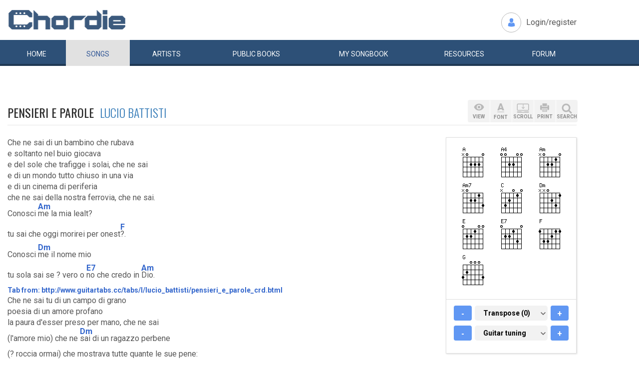

--- FILE ---
content_type: text/html; charset=UTF-8
request_url: https://www.chordie.com/chord.pere/www.guitartabs.cc/tabs/l/lucio_battisti/pensieri_e_parole_crd.html
body_size: 11479
content:
<!DOCTYPE html>
<html lang="en">
  <head>
	<title>Pensieri e parole Lucio Battisti Chords and Lyrics for Guitar</title>
    <meta charset="utf-8">
    <meta http-equiv="X-UA-Compatible" content="IE=edge">
    <meta name="msvalidate.01" content="C7841A34694C799C40DE1047B032EFDF" />
    <meta name="viewport" content="width=device-width, initial-scale=1">
    <meta name="keywords" content="Pensieri,e,parole,Lucio,Battisti, Guitar Chords, Guitar Tabs, Song Lyrics, Tab, Tabluature, Guitar, Tabulature, Tablauture, Tabs, Chord, Chords, Guitar, Song, Songs, Songbook, Lyric, Lyrics, Transpose, Chord Grids, Chord Diagram, Diagram, Free, Free Music, Music, Rock, Pop, Jazz, Dylan, Coldplay, Guitarist"/>
    <meta name="description" content="Pensieri e parole Lucio Battisti Chords and Lyrics for Guitar" />
    <meta name="author" content="www.chordie.com">
    <link rel="shortcut icon" href="/images/chordielogo.ico" type="image/x-icon">
	<link rel="icon" href="/images/chordielogo.ico" type="image/x-icon">
	<script type="text/javascript" src="//d3br342n551921.cloudfront.net/script.js"></script>
	<!-- CSS -->
	<!--<link href="/css/fonts.css" rel="stylesheet">-->
	<!--<link href="https://esolz.co.in/lab5/html/guitar/css/custom.css" rel="stylesheet">-->
	<!--  <link href="/css/developer.css" rel="stylesheet">-->
	<link href='https://fonts.googleapis.com/css?family=Roboto:400,300,100,500,700,900' rel='stylesheet' type='text/css'>
	<link href='https://fonts.googleapis.com/css?family=Oswald:400,300,700' rel='stylesheet' type='text/css'>
  <link href='https://fonts.googleapis.com/css?family=Montserrat:400,700' rel='stylesheet' type='text/css'> 
  
  <link href="/css/bootstrap.css" rel="stylesheet">
  <link href="/css/bootstrap-select.min.css" rel="stylesheet">
  <link href="/css/dd.css" rel="stylesheet">

  
   <!--<link href="/css/custom_060316c.css" rel="stylesheet">-->
	<link href="/css/custom_280818.css" rel="stylesheet">
		<!-- Quantcast Choice. Consent Manager Tag -->
<script type="text/javascript" async=true>
    var elem = document.createElement('script');
    elem.src = 'https://quantcast.mgr.consensu.org/cmp.js';
    elem.async = true;
    elem.type = "text/javascript";
    var scpt = document.getElementsByTagName('script')[0];
    scpt.parentNode.insertBefore(elem, scpt);
    (function() {
    var gdprAppliesGlobally = false;
    function addFrame() {
        if (!window.frames['__cmpLocator']) {
        if (document.body) {
            var body = document.body,
                iframe = document.createElement('iframe');
            iframe.style = 'display:none';
            iframe.name = '__cmpLocator';
            body.appendChild(iframe);
        } else {
            // In the case where this stub is located in the head,
            // this allows us to inject the iframe more quickly than
            // relying on DOMContentLoaded or other events.
            setTimeout(addFrame, 5);
        }
        }
    }
    addFrame();
    function cmpMsgHandler(event) {
        var msgIsString = typeof event.data === "string";
        var json;
        if(msgIsString) {
        json = event.data.indexOf("__cmpCall") != -1 ? JSON.parse(event.data) : {};
        } else {
        json = event.data;
        }
        if (json.__cmpCall) {
        var i = json.__cmpCall;
        window.__cmp(i.command, i.parameter, function(retValue, success) {
            var returnMsg = {"__cmpReturn": {
            "returnValue": retValue,
            "success": success,
            "callId": i.callId
            }};
            event.source.postMessage(msgIsString ?
            JSON.stringify(returnMsg) : returnMsg, '*');
        });
        }
    }
    window.__cmp = function (c) {
        var b = arguments;
        if (!b.length) {
        return __cmp.a;
        }
        else if (b[0] === 'ping') {
        b[2]({"gdprAppliesGlobally": gdprAppliesGlobally,
            "cmpLoaded": false}, true);
        } else if (c == '__cmp')
        return false;
        else {
        if (typeof __cmp.a === 'undefined') {
            __cmp.a = [];
        }
        __cmp.a.push([].slice.apply(b));
        }
    }
    window.__cmp.gdprAppliesGlobally = gdprAppliesGlobally;
    window.__cmp.msgHandler = cmpMsgHandler;
    if (window.addEventListener) {
        window.addEventListener('message', cmpMsgHandler, false);
    }
    else {
        window.attachEvent('onmessage', cmpMsgHandler);
    }
    })();
    window.__cmp('init', {
        Language: 'en',
        'Initial Screen Title Text': 'Can we use your data to tailor ads for you?',
        'Initial Screen Reject Button Text': 'I do not accept',
        'Initial Screen Accept Button Text': 'I accept',
        'Initial Screen Purpose Link Text': 'Additional Vendor Policies',
        'Purpose Screen Body Text': 'You can set your consent preferences and determine how you want your data to be used based on the purposes below. You may set your preferences for us independently from those of third-party partners. Each purpose has a description so that you know how we and partners use your data.',
        'Vendor Screen Body Text': 'You can set consent preferences for each individual third-party company below. Expand each company list item to see what purposes they use data for to help make your choices. In some cases, companies may disclose that they use your data without asking for your consent, based on their legitimate interests. You can click on their privacy policies for more information and to opt out.',
        'Vendor Screen Accept All Button Text': 'Accept all',
        'Vendor Screen Reject All Button Text': 'Reject all',
        'Initial Screen Body Text': 'We and our partners use technology such as cookies on our site to personalise content and ads and analyse our traffic. Click <b>I ACCEPT</b> below to consent to the use of this technology across the web. You can change your mind and change your consent choices at anytime by returning to this site\'s <a class="qc-cmp-alt-action" href="https://greatergood.com/privacy" target="_blank">privacy policy</a>. If you choose <b>I DO NOT ACCEPT</b> we will continue to use cookies for features of this site and non-personalized ads. You can find out more about how google uses cookies here <a href="https://policies.google.com/technologies/partner-sites" target="_blank" class="qc-cmp-alt-action">Google Cookie Policy</a>. You can find a list of additional advertising partners and how they use your data here <a class="qc-cmp-alt-action" onclick="window.__cmpui(\'updateConsentUi\',2)">Additional Vendor Policies</a>.',
		'Initial Screen Body Text Option': 1,
		'Publisher Name': 'Chordie AS',
		'Publisher Logo': 'https://www.chordie.com/images/chords.png',
		'UI Layout': 'banner',
		'Non-Consent Display Frequency': 14,
    });
</script>
<!-- End Quantcast Choice. Consent Manager Tag -->
    <style>
        .qc-cmp-button {
          background-color: #2C5077 !important;
          border-color: #2C5077 !important;
        }
        .qc-cmp-button:hover {
          background-color: transparent !important;
          border-color: #2C5077 !important;
        }
        .qc-cmp-alt-action,
        .qc-cmp-link {
          color: #2C5077 !important;
        }
        .qc-cmp-button {
          color: #5C90E7 !important;
        }
        .qc-cmp-button.qc-cmp-secondary-button {
          color: #2C5077 !important;
        }
        .qc-cmp-button.qc-cmp-button.qc-cmp-secondary-button:hover {
          color:#ffffff !important;
        }
        .qc-cmp-button.qc-cmp-secondary-button {
          border-color: #2C5077 !important;
          background-color: transparent !important;
        }
        .qc-cmp-button.qc-cmp-secondary-button:hover {
          background-color: #2C5077 !important;
        }
        .qc-cmp-ui,
        .qc-cmp-ui .qc-cmp-main-messaging,
        .qc-cmp-ui .qc-cmp-messaging,
        .qc-cmp-ui .qc-cmp-beta-messaging,
        .qc-cmp-ui .qc-cmp-title,
        .qc-cmp-ui .qc-cmp-sub-title,
        .qc-cmp-ui .qc-cmp-purpose-info,
        .qc-cmp-ui .qc-cmp-table,
        .qc-cmp-ui .qc-cmp-table-header,
        .qc-cmp-ui .qc-cmp-vendor-list,
        .qc-cmp-ui .qc-cmp-vendor-list-title {
            color: #2C5077 !important;
        }
        .qc-cmp-ui a,
        .qc-cmp-ui .qc-cmp-alt-action {
          color: #2C5077 !important;
        }
        .qc-cmp-ui {
            background-color: #FFFFFF !important;
        }
        .qc-cmp-publisher-purposes-table .qc-cmp-table-header {
          background-color: #fafafa !important;
        }
        .qc-cmp-publisher-purposes-table .qc-cmp-table-row {
          background-color: #ffffff !important;
        }
        .qc-cmp-small-toggle.qc-cmp-toggle-on,
        .qc-cmp-toggle.qc-cmp-toggle-on {
            background-color: #2C5077 !important;
            border-color: #2C5077 !important;
        }
    </style>	
	
	<!-- Bootstrap core JavaScript-->
    <script src="/js/jquery-1.9.1.min.js"></script>
	<script src="/js/bootstrap.min.js"></script>
	<script src="/js/bootstrap-select.js"></script>
	<script src="/js/jquery.dd.min.js"></script>
    <script src="/js/Placeholders.min.js"></script>
    <script src="/js/jquery.autocomplete.js"></script>
    <script src="/js/jscolor.min.js"></script>
	<script src="/js/star-rating.js"></script>
    
    <!-- custum js: all js function initialized on this file --> 
   		<!--<script src="/js/custom_060316.js"></script>-->
		<script src="/js/custom_230416.js"></script>
	    
      
  <!-- Header Tag Code --> <script data-cfasync='false' type='text/javascript'>/*<![CDATA[*/(function (a, c, s, u){'Insticator'in a || (a.Insticator={ad:{loadAd: function (b){Insticator.ad.q.push(b)}, q: []}, helper:{}, embed:{}, version: "3.0", q: [], load: function (t, o){Insticator.q.push({t: t, o: o})}}); var b=c.createElement(s); b.src=u; b.async=!0; var d=c.getElementsByTagName(s)[0]; d.parentNode.insertBefore(b, d)})(window, document, 'script', '//d2na2p72vtqyok.cloudfront.net/client-embed/f64a7da9-b234-41be-9fd4-3d98ec6e7f5b.js');/*]]>*/</script> <!-- End Header Tag Code -->

    
    <!--<script src="/js/star-rating.js"></script>    -->

    <!-- HTML5 shim and Respond.js IE8 support of HTML5 elements and media queries -->
    <!--[if lt IE 9]>
      <script src="https://oss.maxcdn.com/libs/html5shiv/3.7.0/html5shiv.js"></script>
      <script src="https://oss.maxcdn.com/libs/respond.js/1.4.2/respond.min.js"></script>
    <![endif]-->
    
    <!-- which version of internet explorer support this site -->
    <script> var ISOLDIE = false; </script>
	<!--[if lt IE 9]>
	     <script> var ISOLDIE = true; </script>
	<![endif]-->
	<script>
	     if(ISOLDIE) {
	          alert("Your browser currently does not support this feature. Please upgrade.");
	          window.location = 'https://www.microsoft.com/en-us/download/internet-explorer-9-details.aspx';
	     }	
	</script>
<script language="javascript">
        $(document).ready(function(e) {
        try {
        $("body select").msDropDown();
        } catch(e) {
        alert(e.message);
        }
        });
</script>

<script type='text/javascript'>
  var googletag = googletag || {};
  googletag.cmd = googletag.cmd || [];
  (function() {
    var gads = document.createElement('script');
    gads.async = true;
    gads.type = 'text/javascript';
    var useSSL = 'https:' == document.location.protocol;
    gads.src = (useSSL ? 'https:' : 'http:') +
      '//www.googletagservices.com/tag/js/gpt.js';
    var node = document.getElementsByTagName('script')[0];
    node.parentNode.insertBefore(gads, node);
  })();
</script>

<script type='text/javascript'>
var gptAdSlots = [];
googletag.cmd.push(function() {

//Left Largekyscraper - Visible >=1537
var mapping1 = googletag.sizeMapping().
  addSize([0, 0], []).
  addSize([1537, 0], [160, 600]).
  build();

//Right LargeSkyscraper - Visible >=1280
var mapping2 = googletag.sizeMapping().
  addSize([0, 0], []).
  addSize([1280, 0], [160,600]).
  build();


//LargeLeaderboard_Pri1 - Visible >=970
var mapping3 = googletag.sizeMapping().
  addSize([0, 0], []).
  addSize([970, 0], [[728,90],[970, 90]]).
  build();

//LargeLeaderboard_Pri2 - Visible between 970-1536
var mapping4 = googletag.sizeMapping().
  addSize([0, 0], []).
  addSize([970, 0], [[728,90],[970, 90]]).
  addSize([1536, 0], []).
  build();

//LargeLeaderboard_Pri3 - Visible between 970-1279
var mapping5 = googletag.sizeMapping().
  addSize([0, 0], []).
  addSize([970, 0], [[728,90],[970, 90]]).
  addSize([1279, 0], []).
  build();


//SmallLeaderboard_Pri1, Pri2 and Pri3 - Visible between 728-969
var mapping6 = googletag.sizeMapping().
  addSize([0, 0], []).
  addSize([728, 0], [728, 90]).
  addSize([970, 0], []).
  build();

//Mobile ads Pri1,Pri2 and Pri3 - Visible <=727
var mapping7 = googletag.sizeMapping().
  addSize([0, 0], [[320,250],[300,250],[320,100]]).
  addSize([728, 0], []).
  build();


//Defining ad spots
gptAdSlots[1] = googletag.defineSlot('/36090041/LargeSkyscraper_160x900', [[160, 600], [120, 600]], 'ad1').defineSizeMapping(mapping1).setCollapseEmptyDiv(true).addService(googletag.pubads());
gptAdSlots[2] = googletag.defineSlot('/36090041/LargeSkyscraper_160x900', [[160, 600], [120, 600]], 'ad2').defineSizeMapping(mapping2).setCollapseEmptyDiv(true).addService(googletag.pubads());
gptAdSlots[3] = googletag.defineSlot('/36090041/LargeLeaderboad_970x90', [970, 90], 'ad3').defineSizeMapping(mapping3).setCollapseEmptyDiv(true).addService(googletag.pubads());
gptAdSlots[4] = googletag.defineSlot('/36090041/LargeLeaderboad_970x90', [970, 90], 'ad4').defineSizeMapping(mapping4).setCollapseEmptyDiv(true).addService(googletag.pubads());

gptAdSlots[6] = googletag.defineSlot('/36090041/SmallLeaderboard_728x90', [728, 90], 'ad6').defineSizeMapping(mapping6).setCollapseEmptyDiv(true).addService(googletag.pubads());
gptAdSlots[7] = googletag.defineSlot('/36090041/SmallLeaderboard_728x90', [728, 90], 'ad7').defineSizeMapping(mapping6).setCollapseEmptyDiv(true).addService(googletag.pubads());

gptAdSlots[9] = googletag.defineSlot('/36090041/Mobile_320x50', [320, 250], 'ad9').defineSizeMapping(mapping7).setCollapseEmptyDiv(true).addService(googletag.pubads());
gptAdSlots[10] = googletag.defineSlot('/36090041/Mobile_320x50', [320, 250], 'ad10').defineSizeMapping(mapping7).setCollapseEmptyDiv(true).addService(googletag.pubads());



googletag.pubads().enableSingleRequest();
//googletag.pubads().enableVideoAds();
googletag.enableServices();
});

</script>
<script>
  (function(i,s,o,g,r,a,m){i['GoogleAnalyticsObject']=r;i[r]=i[r]||function(){
  (i[r].q=i[r].q||[]).push(arguments)},i[r].l=1*new Date();a=s.createElement(o),
  m=s.getElementsByTagName(o)[0];a.async=1;a.src=g;m.parentNode.insertBefore(a,m)
  })(window,document,'script','//www.google-analytics.com/analytics.js','ga');

  ga('create', 'UA-78566-1', 'auto');
  ga('send', 'pageview');

</script>


    
  </head>
  <body>
 

 
<!--      left skyscraper google ads on all screen sizes over 1536px -->

<div class="skyscrapers left ">
		<!-- /36090041/LargeSkyscraper_160x900 -->
		<div class="dfp" id='ad1'>
		<script type='text/javascript'>
		googletag.cmd.push(function() { googletag.display('ad1'); });
		</script>
		</div>
</div> 
<!--      right skyscraper google ads on all screen sizes over 1440px -->
<div class="skyscrapers right " style="width: 160px;height:600px;position: absolute;">
		<!-- /36090041/LargeSkyscraper_160x900 ....it is really 160x600-->
		<div class="dfp" id="ad2">
		<script type='text/javascript'>
		googletag.cmd.push(function() { googletag.display('ad2'); });
		</script>
		</div>

</div>
	<!-- header -->
    <header class="header">
		<div class="container">
							<a class="navbar-brand" href="https://www.chordie.com"><img id="logoimg" height="40" width="238" src="/images/chords.png" alt="Guitar Tabs, Chords and Lyrics" /></a>
			  
			
						<div class="header-right">
				<ul class="header-link">
					<li class="login">
					<a href="/forum/login.php">Login/register</a>					</li>
				</ul>
			</div>
					</div> 
		<!-- /.container -->
		<!-- navbar -->
		<div class="navbar navbar-inverse" role="navigation">
	      <div class="container">
	          <ul class="nav navbar-nav">
	            <li ><a href="/index.php"><span></span>Home</a></li>
	            <li class="active"><a href="/browsesong.php"><span></span>Songs</a></li>
	            <li ><a href="/browseartist.php"><span></span>Artists</a></li>
	            <li ><a href="/publicbooks.php">Public <span>books</span></a></li>
	            <li ><a href="/songbook.php">My <span>song</span>book</a></li>
	            <li ><a href="/resources.php">Resources</a></li>
	            <li ><a href="/forum/index.php">Forum</a></li>
	          </ul>
	      </div>
	   </div> <!-- /.navbar -->

<div style="display: none;border: 5px solid red;margin-top: 10px;margin-left: 20%; margin-right: 20%;padding: 5px;text-align: center;"><b>Update 25:10. 13:00. Site is back up running again. Songbooks are recovered. Woring on getting search back up..</b></div>


<div id="searchbar" class="container displaynone">
			<div class="searchWrap">
			
        <form method="get" id="f" action="/result.php">
        		<input type="text" name="q" id="autocomplete" autocomplete="off" class="form-control" placeholder="free text search for guitar chords and lyrics....."  value="" />
						<button type="submit" class="btn btn-search">Search</button>
	       </form>
			</div>
		</div>	</header>
<script>
  window.fbAsyncInit = function() {
    FB.init({
      appId      : '1677727675850281',
      xfbml      : true,
      version    : 'v2.5'
    });
  };

  (function(d, s, id){
     var js, fjs = d.getElementsByTagName(s)[0];
     if (d.getElementById(id)) {return;}
     js = d.createElement(s); js.id = id;
     js.src = "//connect.facebook.net/en_US/sdk.js";
     fjs.parentNode.insertBefore(js, fjs);
   }(document, 'script', 'facebook-jssdk'));
</script>


	<section class="content">
		<div class="container">			
 
	<!-- Horisontal Pri 2 - Place high - It will only show when left is hidden - ie screen size smaller than 1535px-->
	<div class="leaderboard pri2">
			<div class="morethanthousand">
					<!-- /36090041/LargeLeaderboad_970x90 -->
					<div class="dfp" id='ad4'>
					<script type='text/javascript'>
					googletag.cmd.push(function() { googletag.display('ad4'); });
					</script>
					</div>
			</div>
			<div class="lessthanthousand">
					<!-- /36090041/SmallLeaderboard_728x90 -->
					<div class="dfp" id='ad7' style='height:90px; width:728px;'>
					<script type='text/javascript'>
					googletag.cmd.push(function() { googletag.display('ad7'); });
					</script>
					</div>
			</div>
			<div class="onlymobile">
		
					<!-- /36090041/Mobile_320x250 -->
					<div id='ad10' style="width:320px;min-height: 10px;">
					<script type='text/javascript'>
					googletag.cmd.push(function() { googletag.display('ad10'); });
					</script>
					</div>
								</div>
	</div><br /><br />

		
<h1 class="titleLeft">Pensieri e parole&nbsp;&nbsp;<a href="/song.php/songartist/Lucio+Battisti/index.html"><span>Lucio Battisti</span></a></h1>

<div class="row chordContent adjust_grid">

<div class="col-sm-8 col-md-9">
<div id="song" class="songChord"><div id="firstcol">

<div class="textline"> </div>


<div class="textline"> </div>


<div class="textline"> Che ne sai di un bambino che rubava</div>


<div class="textline"> e soltanto nel buio giocava</div>


<div class="textline"> e del sole che trafigge i solai, che ne sai</div>


<div class="textline"> e di un mondo tutto chiuso in una via</div>


<div class="textline"> e di un cinema di periferia</div>


<div class="textline"> che ne sai della nostra ferrovia, che ne sai.</div>


<div class="chordline"> Conosci <span class="bracket">[</span><span class="relc"><span class="absc Am">Am</span></span><span class="bracket">]</span>me la mia lealt?</div>


<div class="chordline"> tu sai che oggi morirei per onest<span class="bracket">[</span><span class="relc"><span class="absc F">F</span></span><span class="bracket">]</span>?.</div>


<div class="chordline"> Conosci <span class="bracket">[</span><span class="relc"><span class="absc Dm">Dm</span></span><span class="bracket">]</span>me il nome mio</div>


<div class="chordline"> tu sola sai se ? vero o <span class="bracket">[</span><span class="relc"><span class="absc E7">E7</span></span><span class="bracket">]</span>no che credo in <span class="bracket">[</span><span class="relc"><span class="absc Am">Am</span></span><span class="bracket">]</span>Dio.</div>


<div class="chordonly"> <span class="bracket">[</span><span class="relc"><span class="alow  Tab from: bttp://www.guitartabs.cc/tabs/l/lucio_battisti/pensieri_e_parole_crd.btml "> Tab from: bttp://www.guitartabs.cc/tabs/l/lucio_battisti/pensieri_e_parole_crd.btml </span></span><span class="bracket">]</span>&nbsp;</div>


<div class="textline"> Che ne sai tu di un campo di grano</div>


<div class="textline"> poesia di un amore profano</div>


<div class="textline"> la paura d'esser preso per mano, che ne sai</div>


<div class="chordline"> (l'amore mio) che ne <span class="bracket">[</span><span class="relc"><span class="absc Dm">Dm</span></span><span class="bracket">]</span>sai di un ragazzo perbene</div>


<div class="textline"> (? roccia ormai) che mostrava tutte quante le sue pene:</div>


<div class="textline"> (e sfida il tempo e sfida il vento e tu lo sai)</div>


<div class="chordline"> la mia sinceri<span class="bracket">[</span><span class="relc"><span class="absc Am">Am</span></span><span class="bracket">]</span>t? per rubare la <span class="bracket">[</span><span class="relc"><span class="absc E">E</span></span><span class="bracket">]</span>sua verginit?,</div>


<div class="chordline"> (s? tu lo sai) che ne <span class="bracket">[</span><span class="relc"><span class="absc A">A</span></span><span class="bracket">]</span>sai.</div>


<div class="textline"> </div>


<div class="chorus"> 

<div class="chordline"> Davanti a <span class="bracket">[</span><span class="relc"><span class="absc A4">A4</span></span><span class="bracket">]</span>me c'? un'altra <span class="bracket">[</span><span class="relc"><span class="absc Dm">Dm</span></span><span class="bracket">]</span>vita</div>


<div class="chordline"> la <span class="bracket">[</span><span class="relc"><span class="absc G">G</span></span><span class="bracket">]</span>nostra<span class="bracket">[</span><span class="relc"><span class="absc E7">E7</span></span><span class="bracket">]</span> ? gi? fi<span class="bracket">[</span><span class="relc"><span class="absc Am">Am</span></span><span class="bracket">]</span>nita</div>


<div class="chordline"> e nuove <span class="bracket">[</span><span class="relc"><span class="absc C">C</span></span><span class="bracket">]</span>notti e nuovi <span class="bracket">[</span><span class="relc"><span class="absc Dm">Dm</span></span><span class="bracket">]</span>giorni</div>


<div class="chordline"> <span class="bracket">[</span><span class="relc"><span class="absc E">E</span></span><span class="bracket">]</span>cara vai o <span class="bracket">[</span><span class="relc"><span class="absc Am">Am</span></span><span class="bracket">]</span>torni con <span class="bracket">[</span><span class="relc"><span class="absc A">A</span></span><span class="bracket">]</span>me.</div>


<div class="chordline"> Davanti a te ci sono <span class="bracket">[</span><span class="relc"><span class="absc Dm">Dm</span></span><span class="bracket">]</span>io (dammi forza mio Dio)</div>


<div class="chordline"> <span class="bracket">[</span><span class="inlc"><span class="absc G">G</span></span><span class="bracket">]</span>o<span class="bracket">[</span><span class="relc"><span class="absc E7">E7</span></span><span class="bracket">]</span> un altro <span class="bracket">[</span><span class="relc"><span class="absc Am">Am</span></span><span class="bracket">]</span>uomo (chiedo adesso perdono)</div>


<div class="chordline"> e nuove <span class="bracket">[</span><span class="relc"><span class="absc C">C</span></span><span class="bracket">]</span>notti e nuovi g<span class="bracket">[</span><span class="relc"><span class="absc Dm">Dm</span></span><span class="bracket">]</span>iorni</div>


<div class="chordline"> <span class="bracket">[</span><span class="relc"><span class="absc E">E</span></span><span class="bracket">]</span>cara non o<span class="bracket">[</span><span class="inlc"><span class="absc Am">Am</span></span><span class="bracket">]</span>di<span class="bracket">[</span><span class="inlc"><span class="absc Am7">Am7</span></span><span class="bracket">]</span>armi se <span class="bracket">[</span><span class="inlc"><span class="absc F">F</span></span><span class="bracket">]</span>puoi<span class="bracket">[</span><span class="relc"><span class="absc E">E</span></span><span class="bracket">]</span>.</div>
 

</div>

<div class="textline"> </div>


<div class="textline"> (Conosci me) che ne sai di un viaggio in Inghilterra</div>


<div class="textline"> (quel che darei) che ne sai di un amore israelita</div>


<div class="textline"> (perch? negli altri ritrovassi gli occhi miei)</div>


<div class="textline"> di due occhi sbarrati che mi han detto bugiardo ? finita.</div>


<div class="textline"> Che ne sai di un ragazzo che ti amava</div>


<div class="textline"> che parlava e niente sapeva</div>


<div class="textline"> eppur quel che diceva chiss? perch? chiss? adesso ? verit?.</div>


<div class="textline"> </div>


<div class="chorus"> 

<div class="textline"> Davanti a me c'? un'altra vita</div>


<div class="textline"> ...</div>
 

</div>

<div class="chordonly"> <span class="bracket">[</span><span class="relc"><span class="alow Am">Am</span></span><span class="bracket">]</span>&nbsp;</div>

<br />
</div>

<pre id="placeholderChordpro" style="display: none;"></pre><div id="importantBox" class="importantBox">
<p><span>Important</span>: The song above is NOT stored on the Chordie server. The <a href="http://www.guitartabs.cc/tabs/l/lucio_battisti/pensieri_e_parole_crd.html">original song</a> is hosted at <a href="http://http://www.guitartabs.cc">www.guitartabs.cc</a>. Chordie works as a search engine and provides on-the-fly formatting. Chordie does not index songs against artists&apos;/composers&apos; will. To remove this song please <a rel="nofollow" href="/removesong.php?url=http%3A%2F%2Fwww.guitartabs.cc%2Ftabs%2Fl%2Flucio_battisti%2Fpensieri_e_parole_crd.html" class="link">click here.</a>  </p> </div></div>
</div><!-- right panel -->
<div id="stickyWrap" class="col-sm-4 col-md-3">
    
    
    
<div class="clearfix">
        <button class="rigtPanelToggle">
            <span></span>
            <span></span>
            <span></span>
        </button>
    </div>
    
<div class="rightStickyPanel">
    
<div class="btn-box">
    
<div class="btn-group gray-group chordBtnG">
    <button class="btn btn-view" data-placement="bottom" title="" data-original-title="View"><span>VIEW</span></button>
       <!--<button class="btn btn-tune" data-placement="bottom" title="" data-original-title="Tune"><span>TUNE</span></button>-->
        <button class="btn btn-font" data-placement="bottom" title="" data-original-title="Font"><span>FONT</span></button>
        <button class="btn btn-display" data-placement="bottom" title="" data-original-title="Auto Scroll"><span>SCROLL</span></button>
        <button class="btn btn-print" data-placement="bottom" title="" data-original-title="Print">
            <span>PRINT</span>
        </button>
        <button class="btn srch-icon" data-placement="bottom" title="" data-original-title="Link">
            <span>SEARCH</span>
        </button>
    </div>

                     <div id="viewDropDown" class="customDropdown">
                    <button class="remove">x</button>
                    
<div class="capsGroup">
                        <a href="#" class="label label-default active btn-normalview">Normal</a>
                        <a href="#" class="label label-default btn-lyricview">Lyrics</a>
                        <a href="#" class="label label-default btn-chordview">Chords</a>
                        <a href="#" class="label label-default btn-tabview">Tabs</a>
                                                                <a href="#" class="label label-default btn-chordproview">ChordPro</a>
                    </div>
                </div>
                <div id="fontDropDown" class="customDropdown">
                    <button class="remove">x</button>
                    
<div class="capsGroup">
                        <a href="#" class="label label-default btn-small">Small</a>
                        <a href="#" class="label label-default btn-medium active">Medium</a>
                        <a href="#" class="label label-default btn-large">Large</a>
                    </div>
                </div>
                <div id="displayDropDown" class="customDropdown">
                    <button class="remove">x</button>
                    
<div class="capsGroup">
                        <a href="#" id="pause" class="label label-default btn-pausescroll active" style="display: none;">Pause</a>
                        <a href="#" id="start" class="label label-default btn-startscroll active">Start</a>
                        
                        <a href="#" class="label label-normal btn-speed1">1</a>
                        <a href="#" class="label label-normal btn-speed2">2</a>
                        <a href="#" class="label label-normal btn-speed3">3</a>
                        <a href="#" class="label label-normal btn-speed4 active">4</a>
                        <a href="#" class="label label-normal btn-speed5">5</a>
                        <a href="#" class="label label-normal btn-speed6">6</a>
                        <a href="#" class="label label-normal btn-speed7">7</a>
                        <input id="scrollspeed" type="text" value="500" style="display: none;"/>
                    </div>
                </div>
                <div id="printDropDown" class="customDropdown">
                    <button class="remove">x</button>
                    
<div class="capsGroup">
                        <table style="font-size: 90%;line-height: 2em;">
                                        
                        <tr><td>
                        Text color:</td><td><input style="width:130px;line-height:1.4em;padding-left: 5px;padding-right: 5px;border: 1px solid grey;" class="jscolor {position:'bottom',width:110, shadow:true,backgroundColor:'white', insetColor:'#000'}" value="000000"></td></tr>
                        <tr><td>
                        Chord color:</td><td><input style="width:130px;line-height: 1.4em;padding-left: 5px;padding-right: 5px;border: 1px solid grey;" class="jscolor {position:'bottom',width:110, shadow:true,backgroundColor:'white', insetColor:'#000'}" value="3366CC"></td></tr>
                        </td></tr>
                        <tr><td>
                        Chord grids:</td><td><button href="#" id="chartsYES" class="label label-default active">Images</button>&nbsp;<button href="#" id="chortsNO" class="label label-default">No Images</button>
                        </td></tr>
                        <tr><td>
                        Font size:</td><td><button href="#" id="XS" class="label label-default">XS</button>&nbsp;<button href="#" id="S" class="label label-default">S</button>&nbsp;<button href="#" id="M" class="label label-default active">M</button>&nbsp;<button href="#" id="L" class="label label-default">L</button>&nbsp;<button href="#" id="XL" class="label label-default">XL</button>
                        </td></tr>
                        <tr><td>
                        Page size:</td><td><button href="#" id="A4" class="label label-default active">A4</button>&nbsp;<button href="#" id="start" class="label label-default">Letter</button>
                        </td></tr>
                        </table>

                        <br />
                        <button href="#" id="saveprint" class="label label-default active">Save settings</button>
                        <button href="#" id="printprint" class="label label-default active">Print Preview</button>
                    </div>
                </div>

                            
                            
            </div>
                            
                      
                    
        
<div class="panelBox chordGrids">
                                        <div id="variations" style="display: none;"></div>
            <div id="chordimages" class="clearfix cordImages">
    <input id="defineinput" name="defineinput" type="hidden" value=""/><a href="/voicings.php?return=http://www.guitartabs.cc/tabs/l/lucio_battisti/pensieri_e_parole_crd.html&amp;define=&amp;chord=A&amp;tuning=EADGBE" onclick="getchords('A','EADGBE','','1','/ramimages/i5/Achord_N02220_1.png');return false;"><img title="click for variations" class="chord" id="chord1" height="64" width="64" alt="A" src="/ramimages/i5/Achord_N02220_1.png" /></a> 
<a href="/voicings.php?return=http://www.guitartabs.cc/tabs/l/lucio_battisti/pensieri_e_parole_crd.html&amp;define=&amp;chord=A4&amp;tuning=EADGBE" onclick="getchords('A4','EADGBE','','2','/ramimages/i8/A4chord_002200_1.png');return false;"><img title="click for variations" class="chord" id="chord2" height="64" width="64" alt="A4" src="/ramimages/i8/A4chord_002200_1.png" /></a> 
<a href="/voicings.php?return=http://www.guitartabs.cc/tabs/l/lucio_battisti/pensieri_e_parole_crd.html&amp;define=&amp;chord=Am&amp;tuning=EADGBE" onclick="getchords('Am','EADGBE','','3','/ramimages/i2/Amchord_N02210_1.png');return false;"><img title="click for variations" class="chord" id="chord3" height="64" width="64" alt="Am" src="/ramimages/i2/Amchord_N02210_1.png" /></a> 
<a href="/voicings.php?return=http://www.guitartabs.cc/tabs/l/lucio_battisti/pensieri_e_parole_crd.html&amp;define=&amp;chord=Am7&amp;tuning=EADGBE" onclick="getchords('Am7','EADGBE','','4','/ramimages/i7/Am7chord_N02213_1.png');return false;"><img title="click for variations" class="chord" id="chord4" height="64" width="64" alt="Am7" src="/ramimages/i7/Am7chord_N02213_1.png" /></a> 
<a href="/voicings.php?return=http://www.guitartabs.cc/tabs/l/lucio_battisti/pensieri_e_parole_crd.html&amp;define=&amp;chord=C&amp;tuning=EADGBE" onclick="getchords('C','EADGBE','','5','/ramimages/i8/Cchord_N32010_1.png');return false;"><img title="click for variations" class="chord" id="chord5" height="64" width="64" alt="C" src="/ramimages/i8/Cchord_N32010_1.png" /></a> 
<a href="/voicings.php?return=http://www.guitartabs.cc/tabs/l/lucio_battisti/pensieri_e_parole_crd.html&amp;define=&amp;chord=Dm&amp;tuning=EADGBE" onclick="getchords('Dm','EADGBE','','6','/ramimages/i8/Dmchord_NN0231_1.png');return false;"><img title="click for variations" class="chord" id="chord6" height="64" width="64" alt="Dm" src="/ramimages/i8/Dmchord_NN0231_1.png" /></a> 
<a href="/voicings.php?return=http://www.guitartabs.cc/tabs/l/lucio_battisti/pensieri_e_parole_crd.html&amp;define=&amp;chord=E&amp;tuning=EADGBE" onclick="getchords('E','EADGBE','','7','/ramimages/i1/Echord_022100_1.png');return false;"><img title="click for variations" class="chord" id="chord7" height="64" width="64" alt="E" src="/ramimages/i1/Echord_022100_1.png" /></a> 
<a href="/voicings.php?return=http://www.guitartabs.cc/tabs/l/lucio_battisti/pensieri_e_parole_crd.html&amp;define=&amp;chord=E7&amp;tuning=EADGBE" onclick="getchords('E7','EADGBE','','8','/ramimages/i2/E7chord_022130_1.png');return false;"><img title="click for variations" class="chord" id="chord8" height="64" width="64" alt="E7" src="/ramimages/i2/E7chord_022130_1.png" /></a> 
<a href="/voicings.php?return=http://www.guitartabs.cc/tabs/l/lucio_battisti/pensieri_e_parole_crd.html&amp;define=&amp;chord=F&amp;tuning=EADGBE" onclick="getchords('F','EADGBE','','9','/ramimages/i6/Fchord_133211_1.png');return false;"><img title="click for variations" class="chord" id="chord9" height="64" width="64" alt="F" src="/ramimages/i6/Fchord_133211_1.png" /></a> 
<a href="/voicings.php?return=http://www.guitartabs.cc/tabs/l/lucio_battisti/pensieri_e_parole_crd.html&amp;define=&amp;chord=G&amp;tuning=EADGBE" onclick="getchords('G','EADGBE','','10','/ramimages/i0/Gchord_320003_1.png');return false;"><img title="click for variations" class="chord" id="chord10" height="64" width="64" alt="G" src="/ramimages/i0/Gchord_320003_1.png" /></a> 
</div><div id="imageexplanation" class="variation"><input id="1944-06-06" type="hidden" name="1944-06-06" value="always" />
<input id="url" type="hidden" name="url" value="http://www.guitartabs.cc/tabs/l/lucio_battisti/pensieri_e_parole_crd.html" />
<input id="songbook" type="hidden" name="songbook" value="" />
<input id="tuning" type="hidden" name="tuning" value="EADGBE" />
<input id="transpose" type="hidden" name="transpose" value="0" />   

  <div class="panelBoxChild">
      <div class="plus-minus">
          <button class="btn btn-primary btn-minus-transpose">-</button>
          <select name="transpose" class="selectpicker transpose">	
            <option value="-5" >-5 semitones</option>
            <option value="-4" >-4 semitones</option>
            <option value="-3" >-3 semitones</option>
            <option value="-2" >-2 semitones</option>
            <option value="-1" >-1 semitone</option>
            <option value="0" selected="selected">Transpose (0)</option>
            <option value="1" >+1 semitone</option>
            <option value="2" >+2 semitones</option>
            <option value="3" >+3 semitones</option>
            <option value="4" >+4 semitones</option>
            <option value="5" >+5 semitones</option>
            <option value="6" >+6 semitones</option>                                    
          </select>	
          <button class="btn btn-primary btn-plus-transpose">+</button>
      </div>
</div>
<div class="panelBoxChild">

      <div class="plus-minus">
      <button class="btn btn-primary btn-minus-tuning">-</button>
          <select id="selecttuning" name="tuning" class="selectpicker tuning">
            <option value="EADGBE" selected="selected">Guitar tuning</option>
            <option value="EADGBEleft" >Guitar (left)</option>
            <option value="DGBD" >5-string Banjo</option>
            <option value="CGBD" >Plectrum Banjo</option>
            <option value="CGDA" >Tenor Banjo</option>
            <option value="DGBE" >Baritone Ukulele</option>
            <option value="GCEA" >Ukulele (C)</option>
            <option value="ADFsharpB" >Ukulele (D)</option>
            <option value="GDAE" >Mandolin</option>
          </select>
          <button class="btn btn-primary btn-plus-tuning">+</button>
      </div>
</div>
 </div></div>                              
  <div class="panelBox ratingBox">
  <div class="panelBoxChild">
                                  <div class="star_editing">
                                <!-- star rating -->
                                <form id="songrating"> 
                                          <input id="ratingtype" name="ratingtype" type="hidden" value="" />
                                          <input id="ratingvalue" name="ratingvalue" type="hidden" value="" />
                                          <input id="url" name="url" type="hidden" value="http://www.guitartabs.cc/tabs/l/lucio_battisti/pensieri_e_parole_crd.html" />
                                          <input id="secret" name="secret" type="hidden" value="1119081c73" />
                                      </form>
                                          <input id="starrating" value="3.5" type="number" class="rating" min=0 max=5 step=0.5 data-size="xs" >
                                          <h5>Rate #1 of 5 versions</h5>
                                  </div>
                                  <div class="plus-minus">
                    <button class="btn btn-primary btn-minus-url">-</button>

                              <div class="selectA_c">
                              <select name="webmenu" id="alternatives" class="selectpicker">

                                <option value="www.guitartabs.cc/tabs/l/lucio_battisti/pensieri_e_parole_crd.html" data-image="/images/ratingstar12.png" selected="selected">guitartabs.cc</option>
    <option value="www.guitaretab.com/l/lucio-battisti/122906.html" data-image="/images/ratingstar12.png" >guitaretab.com</option>
    <option value="www.azchords.com/l/luciobattisti-tabs-25409/pensierieparole-tabs-227272.html" data-image="/images/ratingstar12.png" >azchords.com</option>
    <option value="chordiearchive.chordie.com/chord.pere/www.guitaretab.com/l/lucio-battisti/122906.html" data-image="/images/ratingstar9.png" >guitaretab.com</option>
    <option value="chordiearchive.chordie.com/chord.pere/www.lindesign.se/uwp/guitar/b/lucio_battisti/pensieri_e_parole.pro" data-image="/images/ratingstar9.png" >lindesign.se</option>
                                  </select>


                              



                                <button class="btn btn-primary btn-plus-url">+</button>
                                      </div>
                                      
                                  </div>
                                  
                              </div>

  </div>
  <div class="panelBox Jango">
                            <div class="text-center">
                            <h4><span>Jango Player</span></h4>    
                            <div class="jangocontainer">
                                                          	<a id="jango" href=" https://redirect.jango.com/ad=pid_chordie2_aid_jangoplayer/www.jango.com/music/Lucio+Battisti/Pensieri+e+parole" target="_blank">
                            	<div class="jangotext">&nbsp;Pensieri&nbsp;e&nbsp;parole</div>
                            	<img alt="Jango Player" src="/images/jango_200x38.png" /><img alt="." src="https://p.jango.com/chordie2.gif" style="width:1px;height:1px;"></a>
															
														</div>
 													 </div>
                        </div>             
                             
          <div class="panelBox songbookBox"  style="position: relative;">
          <div id="addedtosongbook" style="z-index:99;left: 0px;top:0px;display: none; width: 100%;height: 100%;position: absolute;background-color: white;padding: 10px;text-align: center;padding-top: 15px;"><h4><span id="songbookaddtext">Song added to songbook</span></h4>
            <a id="songbookaddlink" href="/songbook.php"><span id="songbookaddname">songbook</span></a>
          </div>
													                            <div class="panelBoxChild">
																<h4><a href="/forum/login.php">Login - add to songbook</a></h4>
                                <div class="addSong">
																		<textarea id="chordproContent" name="chopro" style="display: none;">{t:Pensieri e parole}
 {st:Lucio Battisti}
 
 {t:Pensieri e parole}
 {st:Lucio Battisti}
 
 Che ne sai di un bambino che rubava
 e soltanto nel buio giocava
 e del sole che trafigge i solai, che ne sai
 e di un mondo tutto chiuso in una via
 e di un cinema di periferia
 che ne sai della nostra ferrovia, che ne sai.
 Conosci [Am]me la mia lealt?
 tu sai che oggi morirei per onest[F]?.
 Conosci [Dm]me il nome mio
 tu sola sai se ? vero o [E7]no che credo in [Am]Dio.
 [ Tab from: http://www.guitartabs.cc/tabs/l/lucio_battisti/pensieri_e_parole_crd.html ]
 Che ne sai tu di un campo di grano
 poesia di un amore profano
 la paura d'esser preso per mano, che ne sai
 (l'amore mio) che ne [Dm]sai di un ragazzo perbene
 (? roccia ormai) che mostrava tutte quante le sue pene:
 (e sfida il tempo e sfida il vento e tu lo sai)
 la mia sinceri[Am]t? per rubare la [E]sua verginit?,
 (s? tu lo sai) che ne [A]sai.
 
 {soc}
 Davanti a [A4]me c'? un'altra [Dm]vita
 la [G]nostra[E7] ? gi? fi[Am]nita
 e nuove [C]notti e nuovi [Dm]giorni
 [E]cara vai o [Am]torni con [A]me.
 Davanti a te ci sono [Dm]io (dammi forza mio Dio)
 [G]o[E7] un altro [Am]uomo (chiedo adesso perdono)
 e nuove [C]notti e nuovi g[Dm]iorni
 [E]cara non o[Am]di[Am7]armi se [F]puoi[E].
 {eoc}
 
 (Conosci me) che ne sai di un viaggio in Inghilterra
 (quel che darei) che ne sai di un amore israelita
 (perch? negli altri ritrovassi gli occhi miei)
 di due occhi sbarrati che mi han detto bugiardo ? finita.
 Che ne sai di un ragazzo che ti amava
 che parlava e niente sapeva
 eppur quel che diceva chiss? perch? chiss? adesso ? verit?.
 
 {soc}
 Davanti a me c'? un'altra vita
 ...
 {eoc}
 [Am]
</textarea>
                                </div>
                            </div>
                                                            
                        </div>


                        
              
              					
              
                        
                        <div class="panelBox shareBox">
                            <div class="text-center"><h4 style="position: relative; top: 4px;"> <span style="position: relative;bottom: 4px;">SHARE PAGE&nbsp;&nbsp;</span></h4>
															<div class="fb-share-button" data-href="http://www.chordie.com/chord.pere/www.guitartabs.cc/tabs/l/lucio_battisti/pensieri_e_parole_crd.html" data-layout="button"></div>
<a href="https://twitter.com/share" class="twitter-share-button" data-url="http://www.chordie.com/chord.pere/www.guitartabs.cc/tabs/l/lucio_battisti/pensieri_e_parole_crd.html" data-text="Playing Pensieri e parole by Lucio Battisti" data-related="Chordie" data-via="Chordie">Tweet</a>
<script>!function(d,s,id){var js,fjs=d.getElementsByTagName(s)[0],p=/^http:/.test(d.location)?'http':'https';if(!d.getElementById(id)){js=d.createElement(s);js.id=id;js.src=p+'://platform.twitter.com/widgets.js';fjs.parentNode.insertBefore(js,fjs);}}(document, 'script', 'twitter-wjs');</script>


                            </div>
                        </div>
					
					
					
					
					
</div>





				</div>
				</div>
<!-- FOOTER START -->
<!-- Insticator API Fire Widget --> <div id="insticator-container"><div id="div-insticator-ad-1" style="height: 280px"></div><div id="insticator-embed"></div><div id="div-insticator-ad-2" style="height: 280px"></div><script data-cfasync='false' type="text/javascript">/*<![CDATA[*/Insticator.ad.loadAd("div-insticator-ad-1");Insticator.ad.loadAd("div-insticator-ad-2");Insticator.load("em",{id : "9509c92a-6daa-44b3-92e2-090d3b903d2e"})/*]]>*/</script></div> <!-- End Insticator API Fire Widget -->        <br /><br />
            <div class="chordBottomWrap autoTrgt">
                <div class="clearfix">
                
									 
					<h4 class="subTitle">You need to log in to post comments</h4>	</div>
                <br /> 
<!-- Horisontal Pri 3 - Place poor - bottom if other is placed - Will only show when skyscrapers are hidden-->
	<div class="leaderboard pri2">
			<div class="morethanthousand">
					<!-- /36090041/LargeLeaderboad_970x90 -->
					<div class="dfp" id='ad5'>
					<script type='text/javascript'>
					googletag.cmd.push(function() { googletag.display('ad5'); });
					</script>
					</div>
			</div>
			<div class="lessthanthousand">
					<!-- /36090041/SmallLeaderboard_728x90 -->
					<div class="dfp" id='ad8' style='height:90px; width:728px;'>
					<script type='text/javascript'>
					googletag.cmd.push(function() { googletag.display('ad8'); });
					</script>
					</div>
			</div>
			<div class="onlymobile">
		
					<!-- /36090041/Mobile_320x250 -->
					<div id='ad11' style="width:320px;min-height: 10px;">
					<script type='text/javascript'>
					googletag.cmd.push(function() { googletag.display('ad11'); });
					</script>
					</div>
								</div>
	</div><br /></div>
                
</div></section>
				
    <!-- footer -->
	<footer class="footer">
	
		<div class="container">
		
			<div class="footerLeft">
				<div class="fAbut"><span>About</span> chordie</div>
				<div class="fAbutTxt">
					<p>
						Guitar chords and guitar tablature made easy. Chordie is a <br />
						search engine for finding guitar chords and guitar tabs.
					</p>
				</div>
			</div>
			<div class="footerRight">
				<ul class="footer-link">
					<li><span>play their songs</span></li>
					<li><span>buy their music</span></li>
					<li><span>support the artists</span></li>
				</ul>
				<div class="copy">Copyright &copy; 2026 chordie guitar <span onclick="debug();">chords</span> - <a style="color: white;" href="privacy.php">PRIVACY POLICY</a></div>
			</div>
			
		</div>
	</footer>	
  </body>
</html>


--- FILE ---
content_type: text/html; charset=utf-8
request_url: https://www.google.com/recaptcha/api2/aframe
body_size: 265
content:
<!DOCTYPE HTML><html><head><meta http-equiv="content-type" content="text/html; charset=UTF-8"></head><body><script nonce="1nVpBearmTkeXQdY0uO9hg">/** Anti-fraud and anti-abuse applications only. See google.com/recaptcha */ try{var clients={'sodar':'https://pagead2.googlesyndication.com/pagead/sodar?'};window.addEventListener("message",function(a){try{if(a.source===window.parent){var b=JSON.parse(a.data);var c=clients[b['id']];if(c){var d=document.createElement('img');d.src=c+b['params']+'&rc='+(localStorage.getItem("rc::a")?sessionStorage.getItem("rc::b"):"");window.document.body.appendChild(d);sessionStorage.setItem("rc::e",parseInt(sessionStorage.getItem("rc::e")||0)+1);localStorage.setItem("rc::h",'1768962426594');}}}catch(b){}});window.parent.postMessage("_grecaptcha_ready", "*");}catch(b){}</script></body></html>